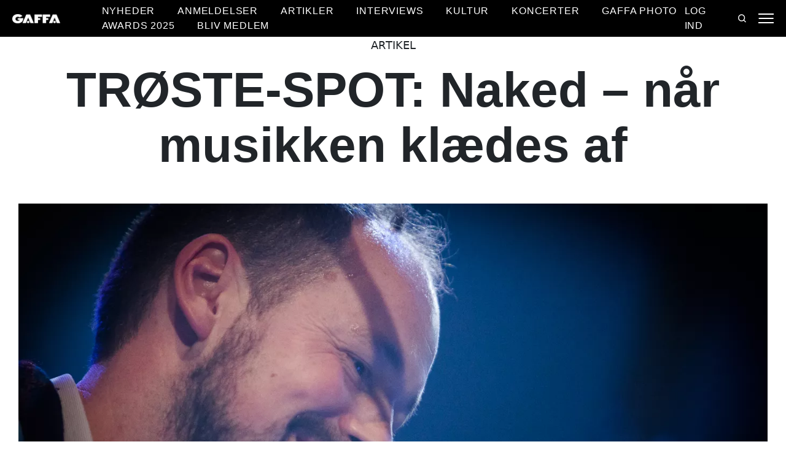

--- FILE ---
content_type: text/html; charset=utf-8
request_url: https://gaffa.dk/artikler/2020/maj/troste-spot-naked-nar-musikken-klaedes-af/
body_size: 19326
content:

<!DOCTYPE html>
<html lang="da">
<head>
    <style id="w3_bg_load">
        div:not(.w3_bg), section:not(.w3_bg), iframelazy:not(.w3_bg) {
            background-image: none !important;
        }
    </style>
    <script>var w3_lazy_load_by_px = 200, blank_image_webp_url = "https://d2pk8plgu825qi.cloudfront.net/wp-content/uploads/blank.pngw3.webp", google_fonts_delay_load = 1e4, w3_mousemoveloadimg = !1, w3_page_is_scrolled = !1, w3_lazy_load_js = 1, w3_excluded_js = 0; class w3_loadscripts { constructor(e) { this.triggerEvents = e, this.eventOptions = { passive: !0 }, this.userEventListener = this.triggerListener.bind(this), this.lazy_trigger, this.style_load_fired, this.lazy_scripts_load_fired = 0, this.scripts_load_fired = 0, this.scripts_load_fire = 0, this.excluded_js = w3_excluded_js, this.w3_lazy_load_js = w3_lazy_load_js, this.w3_fonts = "undefined" != typeof w3_googlefont ? w3_googlefont : [], this.w3_styles = [], this.w3_scripts = { normal: [], async: [], defer: [], lazy: [] }, this.allJQueries = [] } user_events_add(e) { this.triggerEvents.forEach(t => window.addEventListener(t, e.userEventListener, e.eventOptions)) } user_events_remove(e) { this.triggerEvents.forEach(t => window.removeEventListener(t, e.userEventListener, e.eventOptions)) } triggerListener_on_load() { "loading" === document.readyState ? document.addEventListener("DOMContentLoaded", this.load_resources.bind(this)) : this.load_resources() } triggerListener() { this.user_events_remove(this), this.lazy_scripts_load_fired = 1, this.add_html_class("w3_user"), "loading" === document.readyState ? (document.addEventListener("DOMContentLoaded", this.load_style_resources.bind(this)), this.scripts_load_fire || document.addEventListener("DOMContentLoaded", this.load_resources.bind(this))) : (this.load_style_resources(), this.scripts_load_fire || this.load_resources()) } async load_style_resources() { this.style_load_fired || (this.style_load_fired = !0, this.register_styles(), document.getElementsByTagName("html")[0].setAttribute("data-css", this.w3_styles.length), document.getElementsByTagName("html")[0].setAttribute("data-css-loaded", 0), this.preload_scripts(this.w3_styles), this.load_styles_preloaded()) } async load_styles_preloaded() { setTimeout(function (e) { document.getElementsByTagName("html")[0].classList.contains("css-preloaded") ? e.load_styles(e.w3_styles) : e.load_styles_preloaded() }, 200, this) } async load_resources() { this.scripts_load_fired || (this.scripts_load_fired = !0, this.hold_event_listeners(), this.exe_document_write(), this.register_scripts(), this.add_html_class("w3_start"), "function" == typeof w3_events_on_start_js && w3_events_on_start_js(), this.preload_scripts(this.w3_scripts.normal), this.preload_scripts(this.w3_scripts.defer), this.preload_scripts(this.w3_scripts.async), await this.load_scripts(this.w3_scripts.normal), await this.load_scripts(this.w3_scripts.defer), await this.load_scripts(this.w3_scripts.async), await this.execute_domcontentloaded(), await this.execute_window_load(), window.dispatchEvent(new Event("w3-scripts-loaded")), this.add_html_class("w3_js"), "function" == typeof w3_events_on_end_js && w3_events_on_end_js(), this.lazy_trigger = setInterval(this.w3_trigger_lazy_script, 500, this)) } async w3_trigger_lazy_script(e) { e.lazy_scripts_load_fired && (await e.load_scripts(e.w3_scripts.lazy), e.add_html_class("jsload"), clearInterval(e.lazy_trigger)) } add_html_class(e) { document.getElementsByTagName("html")[0].classList.add(e) } register_scripts() { document.querySelectorAll("script[type=lazyload_int]").forEach(e => { e.hasAttribute("data-src") ? e.hasAttribute("async") && !1 !== e.async ? this.w3_scripts.async.push(e) : e.hasAttribute("defer") && !1 !== e.defer || "module" === e.getAttribute("data-w3-type") ? this.w3_scripts.defer.push(e) : this.w3_scripts.normal.push(e) : this.w3_scripts.normal.push(e) }), document.querySelectorAll("script[type=lazyload_ext]").forEach(e => { this.w3_scripts.lazy.push(e) }) } register_styles() { document.querySelectorAll("link[data-href]").forEach(e => { this.w3_styles.push(e) }) } async execute_script(e) { return await this.repaint_frame(), new Promise(t => { let s = document.createElement("script"), a;[...e.attributes].forEach(e => { let t = e.nodeName; "type" !== t && "data-src" !== t && ("data-w3-type" === t && (t = "type", a = e.nodeValue), s.setAttribute(t, e.nodeValue)) }), e.hasAttribute("data-src") ? (s.setAttribute("src", e.getAttribute("data-src")), s.addEventListener("load", t), s.addEventListener("error", t)) : (s.text = e.text, t()), null !== e.parentNode && e.parentNode.replaceChild(s, e) }) } async execute_styles(e) { var t; let s; return t = e, void ((s = document.createElement("link")).href = t.getAttribute("data-href"), s.rel = "stylesheet", document.head.appendChild(s), t.parentNode.removeChild(t)) } async load_scripts(e) { let t = e.shift(); return t ? (await this.execute_script(t), this.load_scripts(e)) : Promise.resolve() } async load_styles(e) { let t = e.shift(); return t ? (this.execute_styles(t), this.load_styles(e)) : "loaded" } async load_fonts(e) { var t = document.createDocumentFragment(); e.forEach(e => { let s = document.createElement("link"); s.href = e, s.rel = "stylesheet", t.appendChild(s) }), setTimeout(function () { document.head.appendChild(t) }, google_fonts_delay_load) } preload_scripts(e) { var t = document.createDocumentFragment(), s = 0, a = this;[...e].forEach(i => { let r = i.getAttribute("data-src"), n = i.getAttribute("data-href"); if (r) { let d = document.createElement("link"); d.href = r, d.rel = "preload", d.as = "script", t.appendChild(d) } else if (n) { let l = document.createElement("link"); l.href = n, l.rel = "preload", l.as = "style", s++, e.length == s && (l.dataset.last = 1), t.appendChild(l), l.onload = function () { fetch(this.href).then(e => e.blob()).then(e => { a.update_css_loader() }).catch(e => { a.update_css_loader() }) }, l.onerror = function () { a.update_css_loader() } } }), document.head.appendChild(t) } update_css_loader() { document.getElementsByTagName("html")[0].setAttribute("data-css-loaded", parseInt(document.getElementsByTagName("html")[0].getAttribute("data-css-loaded")) + 1), document.getElementsByTagName("html")[0].getAttribute("data-css") == document.getElementsByTagName("html")[0].getAttribute("data-css-loaded") && document.getElementsByTagName("html")[0].classList.add("css-preloaded") } hold_event_listeners() { let e = {}; function t(t, s) { !function (t) { function s(s) { return e[t].eventsToRewrite.indexOf(s) >= 0 ? "w3-" + s : s } e[t] || (e[t] = { originalFunctions: { add: t.addEventListener, remove: t.removeEventListener }, eventsToRewrite: [] }, t.addEventListener = function () { arguments[0] = s(arguments[0]), e[t].originalFunctions.add.apply(t, arguments) }, t.removeEventListener = function () { arguments[0] = s(arguments[0]), e[t].originalFunctions.remove.apply(t, arguments) }) }(t), e[t].eventsToRewrite.push(s) } function s(e, t) { let s = e[t]; Object.defineProperty(e, t, { get: () => s || function () { }, set(a) { e["w3" + t] = s = a } }) } t(document, "DOMContentLoaded"), t(window, "DOMContentLoaded"), t(window, "load"), t(window, "pageshow"), t(document, "readystatechange"), s(document, "onreadystatechange"), s(window, "onload"), s(window, "onpageshow") } hold_jquery(e) { let t = window.jQuery; Object.defineProperty(window, "jQuery", { get: () => t, set(s) { if (s && s.fn && !e.allJQueries.includes(s)) { s.fn.ready = s.fn.init.prototype.ready = function (t) { if (void 0 !== t) return e.scripts_load_fired ? e.domReadyFired ? t.bind(document)(s) : document.addEventListener("w3-DOMContentLoaded", () => t.bind(document)(s)) : t.bind(document)(s), s(document) }; let a = s.fn.on; s.fn.on = s.fn.init.prototype.on = function () { if ("ready" == arguments[0]) { if (this[0] !== document) return a.apply(this, arguments), this; arguments[1].bind(document)(s) } if (this[0] === window) { function e(e) { return e.split(" ").map(e => "load" === e || 0 === e.indexOf("load.") ? "w3-jquery-load" : e).join(" ") } "string" == typeof arguments[0] || arguments[0] instanceof String ? arguments[0] = e(arguments[0]) : "object" == typeof arguments[0] && Object.keys(arguments[0]).forEach(t => { Object.assign(arguments[0], { [e(t)]: arguments[0][t] })[t] }) } return a.apply(this, arguments), this }, e.allJQueries.push(s) } t = s } }) } async execute_domcontentloaded() { this.domReadyFired = !0, await this.repaint_frame(), document.dispatchEvent(new Event("w3-DOMContentLoaded")), await this.repaint_frame(), window.dispatchEvent(new Event("w3-DOMContentLoaded")), await this.repaint_frame(), document.dispatchEvent(new Event("w3-readystatechange")), await this.repaint_frame(), document.w3onreadystatechange && document.w3onreadystatechange() } async execute_window_load() { await this.repaint_frame(), setTimeout(function () { window.dispatchEvent(new Event("w3-load")) }, 100), await this.repaint_frame(), window.w3onload && window.w3onload(), await this.repaint_frame(), this.allJQueries.forEach(e => e(window).trigger("w3-jquery-load")), window.dispatchEvent(new Event("w3-pageshow")), await this.repaint_frame(), window.w3onpageshow && window.w3onpageshow() } exe_document_write() { let e = new Map; document.write = document.writeln = function (t) { let s = document.currentScript, a = document.createRange(), i = s.parentElement, r = e.get(s); void 0 === r && (r = s.nextSibling, e.set(s, r)); let n = document.createDocumentFragment(); a.setStart(n, 0), n.appendChild(a.createContextualFragment(t)), i.insertBefore(n, r) } } async repaint_frame() { return new Promise(e => requestAnimationFrame(e)) } static execute() { let e = new w3_loadscripts(["keydown", "mousemove", "touchmove", "touchstart", "touchend", "wheel"]); e.load_fonts(e.w3_fonts), e.user_events_add(e), e.excluded_js || e.hold_jquery(e), e.w3_lazy_load_js || (e.scripts_load_fire = 1, e.triggerListener_on_load()); let t = setInterval(function e(s) { null != document.body && (document.body.getBoundingClientRect().top < -30 && s.triggerListener(), clearInterval(t)) }, 500, e) } } setTimeout(function () { w3_loadscripts.execute() }, 1e3);</script>
    <link rel="preconnect" href="https://fonts.googleapis.com">
    <link rel="preconnect" href="https://fonts.gstatic.com" crossorigin>
    <link rel="preconnect" href="https://securepubads.g.doubleclick.net">
    <link rel="preconnect" href="https://tags.tiqcdn.com">
    <link rel="preconnect" href="https://macro.adnami.io">
    <link rel="preconnect" href="https://cdn.cookielaw.org">
    <meta name="format-detection" content="telephone=no" />

    <script type="text/javascript">

        if (navigator.platform != "Linux x86_64") {
            function appendHeadCode(code) {
                var tempDiv = document.createElement('div');
                tempDiv.innerHTML = code;
                document.head.appendChild(tempDiv.firstChild);
            }
            appendHeadCode('<link href="https://fonts.googleapis.com/css2?family=Poppins:wght@300;400;700&family=Roboto:ital,wght@0,200;0,400;0,700;1,200;1,400&display=swap" rel="stylesheet">');
        }
    </script>
    
    
<title>TR&#216;STE-SPOT: Naked – n&#229;r musikken kl&#230;des af</title>
<meta name="author" content="Gaffa" />
<!-- SEO Title -->
<meta http-equiv="content-language" content="dk">
<meta http-equiv="content-type" content="text/html; charset=UTF-8" />
<meta http-equiv="cache-control" content="no-cache" />
<meta http-equiv="Pragma" content="no-cache" />
<meta http-equiv="Expires" content="-1" />
<meta name="viewport" content="width=device-width, initial-scale=1, user-scalable=no" />
<meta charset="utf-8" />

    <link rel="alternate" hreflang="da" href="https://gaffa.dk/artikler/2020/maj/troste-spot-naked-nar-musikken-klaedes-af/" />

<!-- SEO Description -->
<meta name="description" content="GAFFA.dk – alt om musik" />

<!-- Facebook and Twitter integration -->
<meta name="type" content="website" />


<link rel="canonical" href="https://gaffa.dk/artikler/2020/maj/troste-spot-naked-nar-musikken-klaedes-af/">
    <meta name="keywords" content="Gustaf Ljunggren">

<link rel="apple-touch-icon" sizes="180x180" href="/static/Favicon/apple-touch-icon.png">
<link rel="icon" type="image/png" sizes="32x32" href="/static/Favicon/favicon-32x32.png">
<link rel="icon" type="image/png" sizes="16x16" href="/static/Favicon/favicon-16x16.png">
<link rel="mask-icon" href="/static/Favicon/safari-pinned-tab.svg" color="#5bbad5">
<link rel="shortcut icon" href="/static/Favicon/favicon.ico">

<meta name="twitter:title" content="TR&#216;STE-SPOT: Naked – n&#229;r musikken kl&#230;des af" />
<meta name="twitter:url" content="https://gaffa.dk/artikler/2020/maj/troste-spot-naked-nar-musikken-klaedes-af/" />
<meta name="twitter:card" content="summary_large_image" />

<meta name="msapplication-TileColor" content="#da532c">
<meta name="msapplication-config" content="/static/Favicon/browserconfig.xml">
<meta name="theme-color" content="#ffffff">
<meta name="culture" content="da" />
<meta name="robots" content="index,follow" />
<meta property="og:locale" content="dk" />
<meta property="og:type" content="website" />
<meta property="og:url" content="https://gaffa.dk/artikler/2020/maj/troste-spot-naked-nar-musikken-klaedes-af/" />
<meta property="og:title" content="TR&#216;STE-SPOT: Naked – n&#229;r musikken kl&#230;des af" />
<meta property="og:description" content="GAFFA.dk – alt om musik" />

<!-- Open Graph Article Enrichment -->
<meta property="article:published_time" content="01-05-2020 15:30:00" />
    <meta property="article:author" content="Kristina Gr&#248;nning" />

        <meta property="article:tag" content="Gustaf Ljunggren" />

        <meta property="article:tag" content="Spot Festival 2020" />
        <meta property="article:tag" content="Spot festival" />
        <meta property="article:tag" content="Naked – a singer and a piano" />
        <meta property="article:tag" content="Baest" />

    <meta property="og:site_name" content="TR&#216;STE-SPOT: Naked – n&#229;r musikken kl&#230;des af" />
    <meta property="og:image" content="https://gaffa.blob.core.windows.net/gaffa-media/media/3d02bc08-1321-4ba1-a456-6b3331ab5429/TROSTESPOTNakedNarMusikkenKlaedesAf-default.webp" />

   
    <link rel="stylesheet" href="/Frontend/Styles/main.css?v=638835359443130740" />

    <script type="text/javascript">
        if (navigator.platform != "Linux x86_64") {
            var script = document.createElement('script');
            script.src = 'https://macro.adnami.io/macro/spec/adsm.macro.29825fa7-f12f-4d6d-ab6d-e330b88eed57.js';
            script.async = true;
            document.head.appendChild(script);
        }
    </script>


    <script>var adsmtag = adsmtag || {}; adsmtag.cmd = adsmtag.cmd || [];</script>
        <script>window.googletag = window.googletag || { cmd: [] }; window.googletag.cmd.push(function () { window.googletag.pubads().set('page_url', 'gaffa.dk'); }); window.googletag.cmd.push(function () { window.googletag.pubads().setTargeting('gaffa.dk', 'frontpage'); }); window.domainConfig = "gaffa.dk";</script>
    <link rel="preconnect" href="https://cdn.cookielaw.org">


    <meta name="facebook-domain-verification" content="zlryquvyalzhep724nvc55pozhc4d1" />
<!-- Start of CMP  Concept X – Sourcepoint -->
<script>"use strict";function _typeof(t){return(_typeof="function"==typeof Symbol&&"symbol"==typeof Symbol.iterator?function(t){return typeof t}:function(t){return t&&"function"==typeof Symbol&&t.constructor===Symbol&&t!==Symbol.prototype?"symbol":typeof t})(t)}!function(){var t=function(){var t,e,o=[],n=window,r=n;for(;r;){try{if(r.frames.__tcfapiLocator){t=r;break}}catch(t){}if(r===n.top)break;r=r.parent}t||(!function t(){var e=n.document,o=!!n.frames.__tcfapiLocator;if(!o)if(e.body){var r=e.createElement("iframe");r.style.cssText="display:none",r.name="__tcfapiLocator",e.body.appendChild(r)}else setTimeout(t,5);return!o}(),n.__tcfapi=function(){for(var t=arguments.length,n=new Array(t),r=0;r<t;r++)n[r]=arguments[r];if(!n.length)return o;"setGdprApplies"===n[0]?n.length>3&&2===parseInt(n[1],10)&&"boolean"==typeof n[3]&&(e=n[3],"function"==typeof n[2]&&n[2]("set",!0)):"ping"===n[0]?"function"==typeof n[2]&&n[2]({gdprApplies:e,cmpLoaded:!1,cmpStatus:"stub"}):o.push(n)},n.addEventListener("message",(function(t){var e="string"==typeof t.data,o={};if(e)try{o=JSON.parse(t.data)}catch(t){}else o=t.data;var n="object"===_typeof(o)&&null!==o?o.__tcfapiCall:null;n&&window.__tcfapi(n.command,n.version,(function(o,r){var a={__tcfapiReturn:{returnValue:o,success:r,callId:n.callId}};t&&t.source&&t.source.postMessage&&t.source.postMessage(e?JSON.stringify(a):a,"*")}),n.parameter)}),!1))};"undefined"!=typeof module?module.exports=t:t()}();</script> 
 
 <script>
  var userConsentedToAll = false;
  var pubScriptLoaded     = false;


  function loadPubScript() {
    // If it's already loaded, bail out
    if (pubScriptLoaded) return;
    pubScriptLoaded = true;

    var script = document.createElement('script');
    script.src = 'https://cncptx.com/pubscript/gaffa.dk_prod.js';
    script.async = true;
    document.head.appendChild(script);
  }


  var hasFiredInteraction = false;
  function userInteractionHandler() {
    if (!hasFiredInteraction) {
      hasFiredInteraction = true;
      console.log("User interacted - loading pub script...");
      loadPubScript();
      detachUserInteractionListeners();
    }
  }

  function attachUserInteractionListeners() {
    document.addEventListener('mousemove',   userInteractionHandler);
    document.addEventListener('scroll',      userInteractionHandler);
    document.addEventListener('click',       userInteractionHandler);
    document.addEventListener('touchstart',  userInteractionHandler);
    document.addEventListener('touchmove',   userInteractionHandler);
  }

  function detachUserInteractionListeners() {
    document.removeEventListener('mousemove',   userInteractionHandler);
    document.removeEventListener('scroll',      userInteractionHandler);
    document.removeEventListener('click',       userInteractionHandler);
    document.removeEventListener('touchstart',  userInteractionHandler);
    document.removeEventListener('touchmove',   userInteractionHandler);
  }

  // Initialize dataLayer if needed
  window.dataLayer = window.dataLayer || [];
  // Sourcepoint config with onConsentReady
  window._sp_ = {
    config: {
      accountId: 1423,
      baseEndpoint: 'https://cdn.privacy-mgmt.com',
      events: {
        onConsentReady: function (message_type, consentUUID, euconsent, info) {
          console.log("=== onConsentReady fired ===");
          console.log("consentedToAll = ", euconsent.consentedToAll);

          dataLayer.push({
            event:'consent_update',
            consentedToAll: euconsent.consentedToAll
          });

          userConsentedToAll = euconsent.consentedToAll;

          // If user consented => load immediately & remove listeners
          if (userConsentedToAll === true) {
            loadPubScript();
            detachUserInteractionListeners();
          } else {
            // Not consented => attach user interaction events
            attachUserInteractionListeners();
          }
        }
      }
    }
  };
  </script>


  <script src="https://cdn.privacy-mgmt.com/wrapperMessagingWithoutDetection.js"></script>


  <script>
    window['gtag_enable_tcf_support'] = true;
  </script>

<!-- Google Tag Manager -->
<script>!function(){"use strict";function l(e){for(var t=e,r=0,n=document.cookie.split(";");r<n.length;r++){var o=n[r].split("=");if(o[0].trim()===t)return o[1]}}function s(e){return localStorage.getItem(e)}function u(e){return window[e]}function A(e,t){e=document.querySelector(e);return t?null==e?void 0:e.getAttribute(t):null==e?void 0:e.textContent}var e=window,t=document,r="script",n="dataLayer",o="https://stp.gaffa.dk",a="",i="bwykkgeudcl",c="bjzed=&page=3",g="stapeUserId",v="",E="",d=!1;try{var d=!!g&&(m=navigator.userAgent,!!(m=new RegExp("Version/([0-9._]+)(.*Mobile)?.*Safari.*").exec(m)))&&16.4<=parseFloat(m[1]),f="stapeUserId"===g,I=d&&!f?function(e,t,r){void 0===t&&(t="");var n={cookie:l,localStorage:s,jsVariable:u,cssSelector:A},t=Array.isArray(t)?t:[t];if(e&&n[e])for(var o=n[e],a=0,i=t;a<i.length;a++){var c=i[a],c=r?o(c,r):o(c);if(c)return c}else console.warn("invalid uid source",e)}(g,v,E):void 0;d=d&&(!!I||f)}catch(e){console.error(e)}var m=e,g=(m[n]=m[n]||[],m[n].push({"gtm.start":(new Date).getTime(),event:"gtm.js"}),t.getElementsByTagName(r)[0]),v=I?"&bi="+encodeURIComponent(I):"",E=t.createElement(r),f=(d&&(i=8<i.length?i.replace(/([a-z]{8}$)/,"kp$1"):"kp"+i),!d&&a?a:o);E.async=!0,E.src=f+"/"+i+".js?"+c+v,null!=(e=g.parentNode)&&e.insertBefore(E,g)}();</script>
<!-- End Google Tag Manager -->
<!-- Start of Sleeknote signup and lead generation tool - www.sleeknote.com -->
<script id="sleeknoteScript" type="lazyload_int">
(function () {
var sleeknoteScriptTag = document.createElement("script");
sleeknoteScriptTag.type = "text/javascript";
sleeknoteScriptTag.charset = "utf-8";
sleeknoteScriptTag.src = ("//sleeknotecustomerscripts.sleeknote.com/54672.js");
var s = document.getElementById("sleeknoteScript"); 
s.parentNode.insertBefore(sleeknoteScriptTag, s); 
})();
</script>
<!-- End of Sleeknote signup and lead generation tool - www.sleeknote.com -->

<script type="lazyload_int">
    (function(c,l,a,r,i,t,y){
        c[a]=c[a]||function(){(c[a].q=c[a].q||[]).push(arguments)};
        t=l.createElement(r);t.async=1;t.src="https://www.clarity.ms/tag/"+i;
        y=l.getElementsByTagName(r)[0];y.parentNode.insertBefore(t,y);
    })(window, document, "clarity", "script", "egqt4hd9el");
</script>

<script sync id="ebx" data-src="//applets.ebxcdn.com/ebx.js"></script>

<script type="lazyload_int" data-src="https://cdn.onesignal.com/sdks/web/v16/OneSignalSDK.page.js" defer></script>

<script type="lazyload_int">
window.OneSignalDeferred = window.OneSignalDeferred || [];
OneSignalDeferred.push(function(OneSignal) {
OneSignal.init({
appId: "034aa216-f68e-4373-8a58-2e41ad38d0b8",
});
});
</script>
<!-- TABOOLA <HEAD> CODE -->
<script type="text/javascript">
  window._taboola = window._taboola || [];
  _taboola.push({article:'auto'});
  !function (e, f, u, i) {
    if (!document.getElementById(i)){
      e.async = 1;
      e.src = u;
      e.id = i;
      f.parentNode.insertBefore(e, f);
    }
  }(document.createElement('script'),
  document.getElementsByTagName('script')[0],
  '//cdn.taboola.com/libtrc/mediagroupdk-network/loader.js',
  'tb_loader_script');
  if(window.performance && typeof window.performance.mark == 'function')
    {window.performance.mark('tbl_ic');}
</script>

<script>window.googletag = window.googletag || { cmd: [] }; window.googletag.cmd.push(function () { window.googletag.pubads().set('page_url', 'gaffa.dk'); }); window.googletag.cmd.push(function () { window.googletag.pubads().setTargeting('gaffa.dk', 'frontpage'); }); window.domainConfig = "gaffa.dk";</script>

    <script src="/App_Plugins/UmbracoForms/Assets/promise-polyfill/dist/polyfill.min.js" type="application/javascript"></script><script src="/App_Plugins/UmbracoForms/Assets/aspnet-client-validation/dist/aspnet-validation.min.js" type="application/javascript"></script>
        <meta property="ip" content="18.219.190.33, 104.23.243.52:11302" />


    

<script type="application/ld+json">
    {
        "@context": "https://schema.org",
        "@type": "Article",
        "url": "https://gaffa.dk/artikler/2020/maj/troste-spot-naked-nar-musikken-klaedes-af/",
        "headline": "TR&#216;STE-SPOT: Naked – n&#229;r musikken kl&#230;des af",
        "image": [""],
        "datePublished": "2022-02-11T09:43:39+01:00",
        "author": {
            "@type": "Person",
            "name": "Kristina Gr&#248;nning"
        },
        "publisher": {
            "@type": "Organization",
            "name": "GAFFA",
            "logo": {
                "@type": "ImageObject",
                "url": "https://gaffa.dk/media/4z5ptkqn/gaffa_40_topmenu.svg"
            }
        },
        "description": "GAFFA.dk – alt om musik"
    }
</script>

    


    <style>
        body:not(:has(.adnm-html-topscroll-frame-wrapper)) div#cncpt-dsk_top1 {
            min-height: 80vh;
        }

        body:not(:has(.adnm-html-topscroll-frame-wrapper)) .nav__bar {
            position: relative !important;
        }
    </style>
</head>
<body class="static-navigation ">
    

        
    <div data-component="adblock-detector" data-component-args='{"url":"/register/"}'></div>
<div id="cncpt-dsk_top1" style="text-align: center;"></div>
<div id="cncpt-mob_top1" style="text-align: center;"></div>
    
<nav class="nav" data-component="navigation" data-component-id="main-nav">
    <div class="nav__bar">
        <div class="full-width-container nav__bar__inner">
            <div class="nav__bar__tools">
                <div class="nav__bar__search-toggle" data-navigation-toggle-search>
                    <svg class="svg-icon nav__bar__search-toggle--open"><use xlink:href="/static/spriteSheet.svg#search"></use></svg>
                    <svg class="svg-icon nav__bar__search-toggle--close"><use xlink:href="/static/spriteSheet.svg#close"></use></svg>
                </div>
                    <a href="/login/?returnUrl=/artikler/2020/maj/troste-spot-naked-nar-musikken-klaedes-af/" class="label nav__bar__link">Log ind</a>
                <div class="nav__menu-toggle" data-navigation-toggle-menu>
                    <span class="burger"><span class="burger__mid"></span></span>
                    <svg class="svg-icon"><use xlink:href="/static/spriteSheet.svg#close"></use></svg>
                </div>
            </div>
            <div class="nav__bar__logo-container">
                <a href="/" class="nav__bar__logo">
                        <img src="/media/hhzpyugn/gaffa_neg.png" />
                </a>
            </div>
            <div class="nav__bar__links">
                        <a href="/nyheder-fra-gaffa/" class="label nav__bar__link">Nyheder</a>
                        <a href="/anmeldelser/" class="label nav__bar__link">Anmeldelser</a>
                        <a href="/features-oversigtsside/" class="label nav__bar__link">Artikler</a>
                        <a href="/features-oversigtsside/interviews/" class="label nav__bar__link">Interviews</a>
                        <a href="/debat-samfund-oversigtsside/" class="label nav__bar__link">Kultur</a>
                        <a href="/koncertguiden/" class="label nav__bar__link">Koncerter</a>
                        <a href="/gaffa-photo-awards/2025/afstemning/" class="label nav__bar__link">GAFFA Photo Awards 2025</a>
                        <a href="/register/" class="label nav__bar__link">Bliv medlem</a>
            </div>
            <div class="nav__bar__right">
                <div class="nav__menu-toggle" data-navigation-toggle-menu>
                    <span class="burger"><span class="burger__mid"></span></span>
                    <svg class="svg-icon"><use xlink:href="/static/spriteSheet.svg#close"></use></svg>
                </div>
            </div>
        </div>
    </div>
    <div class="nav__shadow" data-navigation-toggle-menu></div>
    <div class="nav__menu">
        <div class="nav__menu__close" data-navigation-toggle-menu><svg class="svg-icon"><use xlink:href="/static/spriteSheet.svg#close"></use></svg></div>
        <div class="nav__menu__inner">
            <div class="nav__menu__primary">
                    <div class="nav__menu__menu-item " >
                        <div class="nav__menu__menu-item-inner">
                            <a href="/nyheder-fra-gaffa/" class="label nav__menu__link">Nyheder</a>
                        </div>
                    </div>
                    <div class="nav__menu__menu-item " >
                        <div class="nav__menu__menu-item-inner">
                            <a href="/features-oversigtsside/interviews/" class="label nav__menu__link">Interviews</a>
                        </div>
                    </div>
                    <div class="nav__menu__menu-item accordion" data-navigation-component=accordion>
                        <div class="nav__menu__menu-item-inner">
                            <a href="/anmeldelser/" class="label nav__menu__link">Anmeldelser</a>
                                <button class="nav__menu__subnav-toggle" data-accordion-toggle><svg class="svg-icon"><use xlink:href="/static/spriteSheet.svg#fat-plus"></use></svg><svg class="svg-icon"><use xlink:href="/static/spriteSheet.svg#fat-minus"></use></svg></button>
                        </div>
                            <div class="accordion__expander">
                                <div class="nav__menu__subnav accordion__inner">
                                        <a href="/anmeldelses-oversigtsside/albumanmeldelser/" class="label nav__menu__sub-link">Album</a>
                                        <a href="/anmeldelses-oversigtsside/koncertanmeldelser/" class="label nav__menu__sub-link">Koncerter</a>
                                        <a href="/anmeldelses-oversigtsside/techanmeldelser/" class="label nav__menu__sub-link">Tech</a>
                                </div>
                            </div>
                    </div>
                    <div class="nav__menu__menu-item accordion" data-navigation-component=accordion>
                        <div class="nav__menu__menu-item-inner">
                            <a href="/features-oversigtsside/" class="label nav__menu__link">Artikler</a>
                                <button class="nav__menu__subnav-toggle" data-accordion-toggle><svg class="svg-icon"><use xlink:href="/static/spriteSheet.svg#fat-plus"></use></svg><svg class="svg-icon"><use xlink:href="/static/spriteSheet.svg#fat-minus"></use></svg></button>
                        </div>
                            <div class="accordion__expander">
                                <div class="nav__menu__subnav accordion__inner">
                                        <a href="/features-oversigtsside/guides/" class="label nav__menu__sub-link">Guides</a>
                                        <a href="/features-oversigtsside/klassikeren/" class="label nav__menu__sub-link">Klassikeren</a>
                                </div>
                            </div>
                    </div>
                    <div class="nav__menu__menu-item accordion" data-navigation-component=accordion>
                        <div class="nav__menu__menu-item-inner">
                            <a href="/debat-samfund-oversigtsside/" class="label nav__menu__link">Kultur</a>
                                <button class="nav__menu__subnav-toggle" data-accordion-toggle><svg class="svg-icon"><use xlink:href="/static/spriteSheet.svg#fat-plus"></use></svg><svg class="svg-icon"><use xlink:href="/static/spriteSheet.svg#fat-minus"></use></svg></button>
                        </div>
                            <div class="accordion__expander">
                                <div class="nav__menu__subnav accordion__inner">
                                        <a href="/debat-samfund-oversigtsside/holdinger/" class="label nav__menu__sub-link">Holdninger</a>
                                        <a href="/debat-samfund-oversigtsside/gaffa-mener/" class="label nav__menu__sub-link">GAFFA mener</a>
                                        <a href="/debat-samfund-oversigtsside/samfund/" class="label nav__menu__sub-link">Samfund</a>
                                        <a href="/kulturpolitik/" class="label nav__menu__sub-link">Kulturpolitik</a>
                                </div>
                            </div>
                    </div>
                    <div class="nav__menu__menu-item accordion" data-navigation-component=accordion>
                        <div class="nav__menu__menu-item-inner">
                            <a href="/koncertguiden/" class="label nav__menu__link">Koncerter</a>
                                <button class="nav__menu__subnav-toggle" data-accordion-toggle><svg class="svg-icon"><use xlink:href="/static/spriteSheet.svg#fat-plus"></use></svg><svg class="svg-icon"><use xlink:href="/static/spriteSheet.svg#fat-minus"></use></svg></button>
                        </div>
                            <div class="accordion__expander">
                                <div class="nav__menu__subnav accordion__inner">
                                        <a href="/koncertguiden/hovedstaden/" class="label nav__menu__sub-link">Spillesteder i hovedstaden</a>
                                        <a href="/koncertguiden/sjaelland/" class="label nav__menu__sub-link">Spillesteder p&#229; sj&#230;lland</a>
                                        <a href="/koncertguiden/fyn/" class="label nav__menu__sub-link">Spillesteder p&#229; fyn</a>
                                        <a href="/koncertguiden/jylland/" class="label nav__menu__sub-link">Spillesteder  i Jylland</a>
                                </div>
                            </div>
                    </div>
                    <div class="nav__menu__menu-item accordion" data-navigation-component=accordion>
                        <div class="nav__menu__menu-item-inner">
                            <a href="/gaffa-photo-awards/2025/afstemning/" class="label nav__menu__link">GAFFA Photo Awards 2025</a>
                                <button class="nav__menu__subnav-toggle" data-accordion-toggle><svg class="svg-icon"><use xlink:href="/static/spriteSheet.svg#fat-plus"></use></svg><svg class="svg-icon"><use xlink:href="/static/spriteSheet.svg#fat-minus"></use></svg></button>
                        </div>
                            <div class="accordion__expander">
                                <div class="nav__menu__subnav accordion__inner">
                                        <a href="/gaffa-photo-awards/2024/vinderne/" class="label nav__menu__sub-link">GAFFA Photo Awards 2024 Vinderne</a>
                                </div>
                            </div>
                    </div>
                    <div class="nav__menu__menu-item accordion" data-navigation-component=accordion>
                        <div class="nav__menu__menu-item-inner">
                            <a href="/register/" class="label nav__menu__link">Bliv medlem</a>
                                <button class="nav__menu__subnav-toggle" data-accordion-toggle><svg class="svg-icon"><use xlink:href="/static/spriteSheet.svg#fat-plus"></use></svg><svg class="svg-icon"><use xlink:href="/static/spriteSheet.svg#fat-minus"></use></svg></button>
                        </div>
                            <div class="accordion__expander">
                                <div class="nav__menu__subnav accordion__inner">
                                        <a href="/register/" class="label nav__menu__sub-link">Bliv medlem</a>
                                        <a href="/gaffa-mappe/gaffa-medlem/" class="label nav__menu__sub-link">GAFFA+ tilbud</a>
                                        <a href="/min-side/" class="label nav__menu__sub-link">GAFFA + Min side</a>
                                        <a href="/gaffa-mappe/gaffa-faq/" class="label nav__menu__sub-link">GAFFA+ FAQ</a>
                                </div>
                            </div>
                    </div>
            </div>
            <div class="nav__menu__secondary">
                        <a class="label nav__menu__secondary-link" href="/live-api/"><span>Koncert kalender</span><svg class="svg-icon"><use xlink:href="/static/spriteSheet.svg#arrow-right"></use></svg></a>
                        <a class="label nav__menu__secondary-link" href="/gaffa-lyd-oversigtsside/"><span>GAFFA Lyd</span><svg class="svg-icon"><use xlink:href="/static/spriteSheet.svg#arrow-right"></use></svg></a>
                        <a class="label nav__menu__secondary-link" href="/gaffa-photo-awards/2024/"><span>Photo Awards 2024</span><svg class="svg-icon"><use xlink:href="/static/spriteSheet.svg#arrow-right"></use></svg></a>
                        <a class="label nav__menu__secondary-link" href="/uddannelsesguiden/"><span>Uddannelsesguiden</span><svg class="svg-icon"><use xlink:href="/static/spriteSheet.svg#arrow-right"></use></svg></a>
                        <a class="label nav__menu__secondary-link" href="/magasinet/"><span>L&#230;s GAFFA magasinet</span><svg class="svg-icon"><use xlink:href="/static/spriteSheet.svg#arrow-right"></use></svg></a>
                        <a class="label nav__menu__secondary-link" href="/om-gaffa/"><span>Om GAFFA</span><svg class="svg-icon"><use xlink:href="/static/spriteSheet.svg#arrow-right"></use></svg></a>
                        <a class="label nav__menu__secondary-link" target="_blank" href="https://media.gaffa.dk/dk/"><span>Media og Salg</span><svg class="svg-icon"><use xlink:href="/static/spriteSheet.svg#arrow-right"></use></svg></a>
                        <a class="label nav__menu__secondary-link" href="/sponsoreret-indhold/"><span>Sponsoreret indhold</span><svg class="svg-icon"><use xlink:href="/static/spriteSheet.svg#arrow-right"></use></svg></a>
                        <a class="label nav__menu__secondary-link" href="/gaffa-prisen-mappe/gaffa-prisen-om-gaffa-prisen/"><span>GAFFA-Prisen</span><svg class="svg-icon"><use xlink:href="/static/spriteSheet.svg#arrow-right"></use></svg></a>
                        <a class="label nav__menu__secondary-link" href="/blianmelder/"><span>Bli&#39; Anmelder</span><svg class="svg-icon"><use xlink:href="/static/spriteSheet.svg#arrow-right"></use></svg></a>
                        <a class="label nav__menu__secondary-link" href="/festivalguiden/festivalguiden/"><span>Festivalguiden</span><svg class="svg-icon"><use xlink:href="/static/spriteSheet.svg#arrow-right"></use></svg></a>
            </div>
        </div>
    </div>
    <div class="nav__search-modal search-modal" data-navigation-search-modal data-component="search" data-component-args='{"baseUrl": "/umbraco/api/search/typeahead", "resultClass": "search-modal__result"}'>
        <div class="search-modal__inner grid-container">
                <form class="search-modal__form form" action="/sogeresultat/" method="GET" autocomplete="off">
                    <div class="search-input search-input--dark">
                        <input class="search-input__field" type="text" name="q" placeholder="S&#248;g" data-search-culture="da" value="" data-search-input />
                        <svg class="svg-icon search-input__icon"><use xlink:href="/static/spriteSheet.svg#search"></use></svg>
                    </div>
                </form>
            <div class="search-modal__results" data-search-results></div>
        </div>
    </div>
</nav>
    <main>


<div class="article-page 6" data-access="on">
    
<div class="article-page__hero">
    <div class="grid-container article-page__hero__top">
                    <p class="article-page__hero__type">Artikel</p>        <h1 class="heading--h1 article-page__hero__headline">TR&#216;STE-SPOT: Naked – n&#229;r musikken kl&#230;des af</h1>
    </div>
    <div class="grid-container grid-container--no-mobile-padding">

<div id="04b3b24b-51ed-4495-9522-039b3e709a27" class="hero-gallery hero-gallery--single"  data-component-args="{&quot;galleryItems&quot;:[{&quot;caption&quot;:&quot;TR&#216;STE-SPOT: Naked – n&#229;r musikken kl&#230;des af&quot;}]}">
    <div class="hero-gallery__inner">
        <div data-hero-gallery-open>
<picture src="/media/b04aepjb/6069f847df2e.jpeg"><source media="" sizes="(min-width: 1380px) 1380px, 100vw" srcset="https://gaffa.blob.core.windows.net/gaffa-media/media/3d02bc08-1321-4ba1-a456-6b3331ab5429/TROSTESPOTNakedNarMusikkenKlaedesAf-XXXXXLARGE.webp 2070w,https://gaffa.blob.core.windows.net/gaffa-media/media/3d02bc08-1321-4ba1-a456-6b3331ab5429/TROSTESPOTNakedNarMusikkenKlaedesAf-XXLARGESHORTHEIGHT.webp 1380w,https://gaffa.blob.core.windows.net/gaffa-media/media/3d02bc08-1321-4ba1-a456-6b3331ab5429/TROSTESPOTNakedNarMusikkenKlaedesAf-XLARGESHORTHEIGHT.webp 1035w,https://gaffa.blob.core.windows.net/gaffa-media/media/3d02bc08-1321-4ba1-a456-6b3331ab5429/TROSTESPOTNakedNarMusikkenKlaedesAf-MEDIUMSHORTHEIGHT.webp 750w" type="image/webp" /><img alt="TRØSTE-SPOT: Naked – når musikken klædes af" class="" src="https://gaffa.blob.core.windows.net/gaffa-media/media/3d02bc08-1321-4ba1-a456-6b3331ab5429/TROSTESPOTNakedNarMusikkenKlaedesAf-default.webp"></img></picture>                    </div>
    </div>
    <p class="text--small hero-gallery__caption">TR&#216;STE-SPOT: Naked – n&#229;r musikken kl&#230;des af</p>
</div>    </div>
</div>
    <div class="grid-container article-page__content">
        <div class="col-xxxl--1-5 columns-section__col">


    <div class="flex-column">
        <div class="cncpt-only-desk" id="cncpt-sky2"></div>
    </div>
        </div>
        <article class="col-xl-9 col-xxxl-6 article-page__main">
            <h2 class="article-page__manchet heading--h3 heading--regular">GAFFA.dk – alt om musik</h2>
            <div class="article-page__by-line">
                <div class="article-page__by-line__meta">
                    <div class="article-page__by-line__entries">
                        <span class="article-page__by-line__entry">
Af Kristina Gr&#248;nning                             / FOTO: Per Lange                        </span>
                    </div>
                    <span class="article-page__by-line__date">01.05.2020 / 15:30 / <span>L&#230;setid: 6 min</span></span>
                </div>
            </div>
            <div class="article-page__body rte text--large">
                <div class="article-page__limiting-text-container"><p><em>OBS: I denne weekend skulle &aring;rets Spot Festival l&oslash;be af stablen, men grundet de nuv&aelig;rende omst&aelig;ndigheder er dette desv&aelig;rre ikke muligt. Det betyder dog ikke, at I skal snydes for alt det gode indhold, som vi fik lavet til &aring;rets Spot Magasin.&nbsp;</em></p></div>


    <div class="paywall paywall-container ">
        <div class="paywall__text-container">
                <p class="paywall__title ">VIL DU L&#198;SE VIDERE?</p>
            <div class="paywall__regular-text-container">
                <p class="paywall__text paywall__text text">
                    
                </p>
            </div>
            <div class="paywall__manchet heading--h5"><p style="text-align: center;"><strong>Første mdr. 1 kr. - ingen binding. </strong></p></div>

                    <div class="paywall__button-container" data-monthly data-ee-action="impressions" data-ee-name="GAFFA+ Digital månedligt - første mdr. 1 kr. herefter 39 kr./mdr." data-ee-id="GDD - 1m - m1" data-ee-price="1">
<form action="/artikler/2020/maj/troste-spot-naked-nar-musikken-klaedes-af/" enctype="multipart/form-data" method="post"><input name="__RequestVerificationToken" type="hidden" value="z_63JLt7vraORxFuaAi616vw2GZi8rtSPPuEQxYAKufQCDoxxyI8eYZEFq_AFU1zvv9E0jg_YEiYjJHJ7WuCPOqYqguz5vUL-bu6cCIjxZE1" />                            <input name="ProductId" value="1048983" type="hidden" />
                            <button class="paywall__btn btn" type="submit" name="RegisterMethod" value="3" data-component="btn-loader" data-ee-action="promoView" data-ee-id="paywall-opret-profil" data-ee-slot="1">
                                <span class="btn__loader btn__loader-hidden"></span>
                                <span class="btn__loader-text">L&#230;s videre nu</span>
                            </button>
<input name="ufprt" type="hidden" value="[base64]" /></form>                    </div>
            <ul>
                    <li class="paywall__list-item text"><div class="checkmark"><svg class="svg-icon"><use xlink:href="/static/spritesheet.svg#checkmark"></use></svg></div><div>Eksklusive interviews med topmusikere</div></li>
                    <li class="paywall__list-item text"><div class="checkmark"><svg class="svg-icon"><use xlink:href="/static/spritesheet.svg#checkmark"></use></svg></div><div>Anmeldelser af alle de vigtigste koncerter</div></li>
                    <li class="paywall__list-item text"><div class="checkmark"><svg class="svg-icon"><use xlink:href="/static/spritesheet.svg#checkmark"></use></svg></div><div>Over 20.000 albumanmeldelser </div></li>
                    <li class="paywall__list-item text"><div class="checkmark"><svg class="svg-icon"><use xlink:href="/static/spritesheet.svg#checkmark"></use></svg></div><div>Nordisk medlemskab - adgang til al indhold p&#229; GAFFA.se &amp; GAFFA.no</div></li>
                    <li class="paywall__list-item text"><div class="checkmark"><svg class="svg-icon"><use xlink:href="/static/spritesheet.svg#checkmark"></use></svg></div><div>Rabat p&#229; billetter til koncerter og festivaler</div></li>
                    <li class="paywall__list-item text"><div class="checkmark"><svg class="svg-icon"><use xlink:href="/static/spritesheet.svg#checkmark"></use></svg></div><div>Ren musikoplevelse - frav&#230;lg forstyrrende annoncer</div></li>
            </ul>
        </div>
        <ul></ul>
        <div class="paywall__line-container">
            <hr class="paywall__line" />
            <p class="paywall__small-text"> Allerede GAFFA+ medlem</p>
        </div>
        <div class="paywall__button-container">
            <a href="/login/?returnUrl=/artikler/2020/maj/troste-spot-naked-nar-musikken-klaedes-af/" class="paywall__btn btn" data-ee-action="promoView" data-ee-id="paywall-log-ind" data-ee-slot="2">Log in</a>
        </div>
<form action="/artikler/2020/maj/troste-spot-naked-nar-musikken-klaedes-af/" enctype="multipart/form-data" method="post"><input name="__RequestVerificationToken" type="hidden" value="oeCTm2hkTKRd4UBqB18T7e4g1XhEY1ZAlFFMahPn9u3ucExT8ydlk1RwqHzcTXL2KVF_eRYP8pOjuvI_iyODYPXIrK2b4lhnRVEGBcowB7U1" />                        <div class="paywall__button-container">
                            <button type="submit" class="btn btn-default btn--google paywall__btn" id="Google" name="provider" value="Google" title="Log ind med din Google bruger"><span class="btn__icon"><svg class="svg-icon"><use xlink:href="/static/spritesheet.svg#google"></use></svg></span> Log ind med Google</button>
                            <input style="display: none;" name="ReturnUrl" id="ReturnUrl" value="/artikler/2020/maj/troste-spot-naked-nar-musikken-klaedes-af/" />
                        </div>
<input name="ufprt" type="hidden" value="[base64]" /></form>    </div>
            </div>
            

<div class="article-extras">
   <!-- TABOOLA <BODY> CODE -->
<div id="taboola-below-article-thumbnails"></div>
<script type="text/javascript">
  window._taboola = window._taboola || [];
  _taboola.push({
    mode: 'alternating-thumbnails-a',
    container: 'taboola-below-article-thumbnails',
    placement: 'Below article thumbnails',
    target_type: 'mix'
  });
</script>
</div>


        </article>
        <aside class="col-lg-3 article-page__sidebar">



<div id="cncpt-rec1" class="cncpt-rec-desk"></div>

<div id="cncpt-mob5" class="cncpt-mobile"></div>



<div class="link-list link-list--grey link-list--standard-with-featured link-list--self-contained ">
        <div class="link-list__intro">
            <h4 class="link-list__title heading--regular heading--h8"><p><strong>Mest læste</strong> lige nu</p></h4>
        </div>

            <ul class="link-list__list">
                    <li class="link-list__item">

<a class="link-list-item link-list-item--featured" href="/anmeldelser/2025/november/koncerter/neckbreakker-pumpehuset-211125/">
            <div class="link-list-item__image"><picture src="/media/01ip1b2v/neckbreakker-5.jpg"><source media="" sizes="(min-width: 1380px) 340px, (min-width: 992px) 33vw, 95vw" srcset="https://gaffa.blob.core.windows.net/gaffa-media/media/87fdd1d0-6295-47d2-9a59-cd42617a91f3/NeckbreakkerRoskildeFestival040725-XXLARGESHORTHEIGHT.webp 1300w,https://gaffa.blob.core.windows.net/gaffa-media/media/87fdd1d0-6295-47d2-9a59-cd42617a91f3/NeckbreakkerRoskildeFestival040725-XLARGESHORTHEIGHT.webp 900w,https://gaffa.blob.core.windows.net/gaffa-media/media/87fdd1d0-6295-47d2-9a59-cd42617a91f3/NeckbreakkerRoskildeFestival040725-SMALLSHORTHEIGHT.webp 660w,https://gaffa.blob.core.windows.net/gaffa-media/media/87fdd1d0-6295-47d2-9a59-cd42617a91f3/NeckbreakkerRoskildeFestival040725-XSMALLSHORTHEIGHT.webp 420w" type="image/webp" /><img alt="Søren Christian Bech" class="" loading="lazy" src="https://gaffa.blob.core.windows.net/gaffa-media/media/87fdd1d0-6295-47d2-9a59-cd42617a91f3/NeckbreakkerRoskildeFestival040725-default.webp"></img></picture></div>
    
    <div class="link-list-item__content">
        <span class="link-list-item__label label">
Koncertanmeldelse - 22.11.2025        </span>

                <div class="link-list-item__title heading--h8">Neckbreakker </div>
                <div class="text--bold text--large">Knusende dansk metal-triumf</div>
                    <div class="link-list-item__manchet rte text"></div>
    </div>

</a>                    </li>
                    <li class="link-list__item">

<a class="link-list-item link-list-item--line" href="/nyheder-fra-gaffa/2025/november/hovedstaden-gar-efter-gigant-arena-skal-vaere-storre-end-parken/">
    
    <div class="link-list-item__content">
        <span class="link-list-item__label label">
Nyhed - 24.11.2025        </span>

                <div class="link-list-item__title heading--h8">Hovedstaden g&#229;r efter gigant-arena: Skal v&#230;re st&#248;rre end Parken</div>
            </div>

</a>                    </li>
                    <li class="link-list__item">

<a class="link-list-item link-list-item--line" href="/anmeldelser/2025/november/koncerter/zara-larsson-royal-arena-18112025/">
    
    <div class="link-list-item__content">
        <span class="link-list-item__label label">
Koncertanmeldelse - 19.11.2025        </span>

                <div class="link-list-item__title heading--h8">Zara Larsson</div>
                <div class="text--bold text--large">Effektiv girl power og stramt styret koreografi</div>
                    <div class="link-list-item__manchet rte text"></div>
    </div>

</a>                    </li>
                    <li class="link-list__item">

<a class="link-list-item link-list-item--line" href="/anmeldelser/2025/november/koncerter/carlina-de-place-hotel-cecil-201125/">
    
    <div class="link-list-item__content">
        <span class="link-list-item__label label">
Koncertanmeldelse - 21.11.2025        </span>

                <div class="link-list-item__title heading--h8">Carlina de Place</div>
                <div class="text--bold text--large">En stemme p&#229; vej mod noget langt st&#248;rre</div>
                    <div class="link-list-item__manchet rte text"></div>
    </div>

</a>                    </li>

            </ul>
</div>


<div id="cncpt-rec2" class="cncpt-rec-desk"></div>

<div id="cncpt-mob6" class="cncpt-mobile"></div>
        </aside>
        <div class="col-xxxl--1-5 columns-section__col">


    <div class="flex-column">
        <div class="cncpt-only-desk" id="cncpt-sky2"></div>
    </div>
        </div>
    </div>
</div>

    <section class="related-content">
        <div class="grid-container">
            <header class="related-content__header">
                <p class="label label--unclickable">Relateret indhold</p>
                <div class="related-content__header-tags">
                        <h3 class="heading--h4">﻿<a class="followable-tag text-link" href="/tag/Gustaf Ljunggren" data-component="follow-tag">Gustaf Ljunggren</a></h3>
                </div>
            </header>
            <div class="row related-content__row">
                        <div class="col-md-6 col-lg-4">
            <div class="link-list link-list--grey link-list--standard-with-featured">
                    <div class="link-list__intro">
                        <h4 class="link-list__title heading--regular heading--h8"><p><strong>Nyheder</strong> (5)</p></h4>
                            <a class="label--medium link-list__link" href="/nyheder-fra-gaffa/">Se alle</a>
                    </div>
                <ul class="link-list__list">
                    <li class="link-list__item">

<a class="link-list-item link-list-item--featured" href="/nyheder/2022/nyhed_februar/arets-forste-festival-begynder-i-aften-i-esbjerg/">
            <div class="link-list-item__image"><picture src="/media/hgmpee0o/dbb99b6fb1bee9d99f6781026dba8612.jpg"><source media="" sizes="(min-width: 1380px) 340px, (min-width: 992px) 33vw, 95vw" srcset="https://gaffa.blob.core.windows.net/gaffa-media/media/13f2993f-f84e-4da9-9875-40f98ac976f6/AretsForsteFestivalBegynderIAftenIEsbjerg-XXLARGESHORTHEIGHT.webp 1300w,https://gaffa.blob.core.windows.net/gaffa-media/media/13f2993f-f84e-4da9-9875-40f98ac976f6/AretsForsteFestivalBegynderIAftenIEsbjerg-XLARGESHORTHEIGHT.webp 900w,https://gaffa.blob.core.windows.net/gaffa-media/media/13f2993f-f84e-4da9-9875-40f98ac976f6/AretsForsteFestivalBegynderIAftenIEsbjerg-SMALLSHORTHEIGHT.webp 660w,https://gaffa.blob.core.windows.net/gaffa-media/media/13f2993f-f84e-4da9-9875-40f98ac976f6/AretsForsteFestivalBegynderIAftenIEsbjerg-XSMALLSHORTHEIGHT.webp 420w" type="image/webp" /><img alt="Årets første festival begynder i aften i Esbjerg" class="" loading="lazy" src="https://gaffa.blob.core.windows.net/gaffa-media/media/13f2993f-f84e-4da9-9875-40f98ac976f6/AretsForsteFestivalBegynderIAftenIEsbjerg-default.webp"></img></picture></div>
    
    <div class="link-list-item__content">
        <span class="link-list-item__label label">
Nyhed - 03.02.2022        </span>

                <div class="link-list-item__title heading--h8">&#197;rets f&#248;rste festival begynder i aften i Esbjerg</div>
            </div>

</a>                    </li>
                    <li class="link-list__item">

<a class="link-list-item link-list-item--line" href="/nyheder/2021/april/dma-blues-2021-klar-med-programmet-du-kan-selv-indstille-kunstnere-til-nomineringer/">
    
    <div class="link-list-item__content">
        <span class="link-list-item__label label">
Nyhed - 07.04.2021        </span>

                <div class="link-list-item__title heading--h8">DMA Blues 2021 klar med programmet – du kan selv indstille kunstnere til nomineringer </div>
            </div>

</a>                    </li>
                    <li class="link-list__item">

<a class="link-list-item link-list-item--line" href="/nyheder/2018/oktober/naked-koncerter-markerer-menneskerettighedernes-70-ars-jubilaeum/">
    
    <div class="link-list-item__content">
        <span class="link-list-item__label label">
Nyhed - 09.10.2018        </span>

                <div class="link-list-item__title heading--h8">NAKED-koncerter markerer Menneskerettighedernes 70 &#229;rs jubil&#230;um </div>
            </div>

</a>                    </li>
                    <li class="link-list__item">

<a class="link-list-item link-list-item--line" href="/nyheder/2018/juli/gratis-jazz-pa-balders-plads-med-howe-gelb-kira-skov-og-mange-flere/">
    
    <div class="link-list-item__content">
        <span class="link-list-item__label label">
Nyhed - 09.07.2018        </span>

                <div class="link-list-item__title heading--h8">Gratis jazz p&#229; Balders Plads med Howe Gelb, Kira Skov og mange flere</div>
            </div>

</a>                    </li>
                    <li class="link-list__item">

<a class="link-list-item link-list-item--line" href="/nyheder/2017/marts/djames-braun-i-den-gode-sags-tjeneste-og-flere-andre-tilfojelser-til-smukfest/">
    
    <div class="link-list-item__content">
        <span class="link-list-item__label label">
Nyhed - 03.03.2017        </span>

                <div class="link-list-item__title heading--h8">Dj&#228;mes Braun i den gode sags tjeneste – og flere andre tilf&#248;jelser til Smukfest</div>
            </div>

</a>                    </li>
                    
<div id="cncpt-rec1" class="cncpt-rec-desk"></div>

                    
<div id="cncpt-mob1" class="cncpt-mobile"></div>

                </ul>
            </div>
        </div>

                        <div class="col-md-6 col-lg-4">
            <div class="link-list link-list--grey link-list--standard-with-featured">
                    <div class="link-list__intro">
                        <h4 class="link-list__title heading--regular heading--h8"><p><strong>Artikler</strong> (2)</p></h4>
                            <a class="label--medium link-list__link" href="/artikler/">Se alle</a>
                    </div>
                <ul class="link-list__list">
                    <li class="link-list__item">

<a class="link-list-item link-list-item--featured" href="/artikler/2022/artikler_december/anmelderne-har-ordet-arets-10-bedste-album-ifolge-andrea-bundgaard/">
            <div class="link-list-item__image"><picture src="/media/rzmheeyi/a1nzixactvcpprxqosfxqw_thumb_1184.jpg"><source media="" sizes="(min-width: 1380px) 340px, (min-width: 992px) 33vw, 95vw" srcset="https://gaffa.blob.core.windows.net/gaffa-media/media/13725888-8c08-4f69-9385-67855ec39dd9/AndreaBundgaard2022-XXLARGESHORTHEIGHT.webp 1300w,https://gaffa.blob.core.windows.net/gaffa-media/media/13725888-8c08-4f69-9385-67855ec39dd9/AndreaBundgaard2022-XLARGESHORTHEIGHT.webp 900w,https://gaffa.blob.core.windows.net/gaffa-media/media/13725888-8c08-4f69-9385-67855ec39dd9/AndreaBundgaard2022-SMALLSHORTHEIGHT.webp 660w,https://gaffa.blob.core.windows.net/gaffa-media/media/13725888-8c08-4f69-9385-67855ec39dd9/AndreaBundgaard2022-XSMALLSHORTHEIGHT.webp 420w" type="image/webp" /><img alt="" class="" loading="lazy" src="https://gaffa.blob.core.windows.net/gaffa-media/media/13725888-8c08-4f69-9385-67855ec39dd9/AndreaBundgaard2022-default.webp"></img></picture></div>
    
    <div class="link-list-item__content">
        <span class="link-list-item__label label">
Artikel - 27.12.2022        </span>

                <div class="link-list-item__title heading--h8">ANMELDERNE HAR ORDET: &#197;rets 10 bedste album if&#248;lge Andrea Bundgaard</div>
            </div>

</a>                    </li>
                    <li class="link-list__item">

<a class="link-list-item link-list-item--line" href="/artikler/2015/december/gustaf-ljunggren-musik-skal-vaere-enkelt-men-ikke-forsimplet/">
    
    <div class="link-list-item__content">
        <span class="link-list-item__label label">
Artikel - 13.12.2015        </span>

                <div class="link-list-item__title heading--h8">Gustaf Ljunggren: – Musik skal v&#230;re enkelt, men ikke forsimplet </div>
            </div>

</a>                    </li>
                    
<div id="cncpt-rec2" class="cncpt-rec-desk"></div>

                    
<div id="cncpt-mob2" class="cncpt-mobile"></div>

                </ul>
            </div>
        </div>

                
                
                        <div class="col-md-6 col-lg-4">
            <div class="link-list link-list--grey link-list--standard-with-featured">
                    <div class="link-list__intro">
                        <h4 class="link-list__title heading--regular heading--h8"><p><strong>Albumanmeldelser</strong> (5)</p></h4>
                            <a class="label--medium link-list__link" href="/anmeldelser/">Se alle</a>
                    </div>
                <ul class="link-list__list">
                    <li class="link-list__item">

<a class="link-list-item link-list-item--featured" href="/anmeldelser/2025/marts/album/gustaf-ljunggren-emil-de-waal-mikroklima/">
            <div class="link-list-item__image"><picture src="/media/wi0pihfi/emil-de-waal-gustaf-ljunggren-photo-by-emil-monty-freddie.jpg"><source media="" sizes="(min-width: 1380px) 340px, (min-width: 992px) 33vw, 95vw" srcset="https://gaffa.blob.core.windows.net/gaffa-media/media/1cf434b4-2ba8-47b1-abd5-584cc379aa5b/EmilDeWaalOgGustafLjunggren2023-XXLARGESHORTHEIGHT.webp 1300w,https://gaffa.blob.core.windows.net/gaffa-media/media/1cf434b4-2ba8-47b1-abd5-584cc379aa5b/EmilDeWaalOgGustafLjunggren2023-XLARGESHORTHEIGHT.webp 900w,https://gaffa.blob.core.windows.net/gaffa-media/media/1cf434b4-2ba8-47b1-abd5-584cc379aa5b/EmilDeWaalOgGustafLjunggren2023-SMALLSHORTHEIGHT.webp 660w,https://gaffa.blob.core.windows.net/gaffa-media/media/1cf434b4-2ba8-47b1-abd5-584cc379aa5b/EmilDeWaalOgGustafLjunggren2023-XSMALLSHORTHEIGHT.webp 420w" type="image/webp" /><img alt="" class="" loading="lazy" src="https://gaffa.blob.core.windows.net/gaffa-media/media/1cf434b4-2ba8-47b1-abd5-584cc379aa5b/EmilDeWaalOgGustafLjunggren2023-default.webp"></img></picture></div>
    
    <div class="link-list-item__content">
        <span class="link-list-item__label label">
Albumanmeldelse - 27.03.2025        </span>

                <div class="link-list-item__title heading--h8">Gustaf Ljunggren &amp; Emil de Waal</div>
                <div class="text--bold text--large">Flot miks af americana, ambient og moderne jazz</div>
                    <div class="link-list-item__manchet rte text"></div>
    </div>

</a>                    </li>
                    <li class="link-list__item">

<a class="link-list-item link-list-item--line" href="/anmeldelser/2024/februar/album/emilie-schiott-like-a-sunday/">
    
    <div class="link-list-item__content">
        <span class="link-list-item__label label">
Albumanmeldelse - 26.02.2024        </span>

                <div class="link-list-item__title heading--h8">Emilie Schi&#248;tt</div>
                <div class="text--bold text--large">Solidt, men konventionelt nyt album af storstreamende dansk jazzvokalist</div>
                    <div class="link-list-item__manchet rte text"></div>
    </div>

</a>                    </li>
                    <li class="link-list__item">

<a class="link-list-item link-list-item--line" href="/anmeldelser/2023/august/album/jazzede-soundscapes-der-inviterer-til-drommerejser-eller-meditation/">
    
    <div class="link-list-item__content">
        <span class="link-list-item__label label">
Albumanmeldelse - 12.08.2023        </span>

                <div class="link-list-item__title heading--h8">Gustaf Ljunggren &amp; Emil de Waal</div>
                <div class="text--bold text--large">Jazzede soundscapes, der inviterer til dr&#248;mmerejser eller meditation</div>
                    <div class="link-list-item__manchet rte text"></div>
    </div>

</a>                    </li>
                    <li class="link-list__item">

<a class="link-list-item link-list-item--line" href="/anmeldelser/2021/juli/releases/moderne-loungejazz-med-historiske-rodder/">
    
    <div class="link-list-item__content">
        <span class="link-list-item__label label">
Albumanmeldelse - 05.07.2021        </span>

                <div class="link-list-item__title heading--h8">Emil de Waal</div>
                <div class="text--bold text--large">Moderne loungejazz med historiske r&#248;dder</div>
                    <div class="link-list-item__manchet rte text"></div>
    </div>

</a>                    </li>
                    <li class="link-list__item">

<a class="link-list-item link-list-item--line" href="/anmeldelser/2020/juli/releases/vellykket-retropop-fra-svensk-dansk-duo/">
    
    <div class="link-list-item__content">
        <span class="link-list-item__label label">
Albumanmeldelse - 13.07.2020        </span>

                <div class="link-list-item__title heading--h8">Gustaf Ljunggren &amp; Emil de Waal</div>
                <div class="text--bold text--large">Vellykket retropop fra svensk/dansk duo</div>
                    <div class="link-list-item__manchet rte text"></div>
    </div>

</a>                    </li>
                    
<div id="cncpt-rec3" class="cncpt-rec-desk"></div>

                    
<div id="cncpt-mob3" class="cncpt-mobile"></div>

                </ul>
            </div>
        </div>

                        <div class="col-md-6 col-lg-4">
            <div class="link-list link-list--grey link-list--standard-with-featured">
                    <div class="link-list__intro">
                        <h4 class="link-list__title heading--regular heading--h8"><p><strong>Koncertanmeldelser</strong> (5)</p></h4>
                            <a class="label--medium link-list__link" href="/anmeldelser/">Se alle</a>
                    </div>
                <ul class="link-list__list">
                    <li class="link-list__item">

<a class="link-list-item link-list-item--featured" href="/anmeldelser/2023/maj/koncert/en-pose-blandede-bolsjer-med-en-saerlig-afstikker/">
            <div class="link-list-item__image"><picture src="/media/t5zndvgi/001-naked-gaffa-photo-kasper-krupsdahl.jpg"><source media="" sizes="(min-width: 1380px) 340px, (min-width: 992px) 33vw, 95vw" srcset="https://gaffa.blob.core.windows.net/gaffa-media/media/d4d1f399-7bc8-4877-bc54-d889e15c1e3b/NakedSpotFestival050523-XXLARGESHORTHEIGHT.webp 1300w,https://gaffa.blob.core.windows.net/gaffa-media/media/d4d1f399-7bc8-4877-bc54-d889e15c1e3b/NakedSpotFestival050523-XLARGESHORTHEIGHT.webp 900w,https://gaffa.blob.core.windows.net/gaffa-media/media/d4d1f399-7bc8-4877-bc54-d889e15c1e3b/NakedSpotFestival050523-SMALLSHORTHEIGHT.webp 660w,https://gaffa.blob.core.windows.net/gaffa-media/media/d4d1f399-7bc8-4877-bc54-d889e15c1e3b/NakedSpotFestival050523-XSMALLSHORTHEIGHT.webp 420w" type="image/webp" /><img alt="" class="" loading="lazy" src="https://gaffa.blob.core.windows.net/gaffa-media/media/d4d1f399-7bc8-4877-bc54-d889e15c1e3b/NakedSpotFestival050523-default.webp"></img></picture></div>
    
    <div class="link-list-item__content">
        <span class="link-list-item__label label">
Koncertanmeldelse - 06.05.2023        </span>

                <div class="link-list-item__title heading--h8">Naked featuring Selma Judith, Patina, Pil og Elias R&#248;nnenfelt</div>
                <div class="text--bold text--large">En pose blandede bolsjer med &#233;n s&#230;rlig afstikker</div>
                    <div class="link-list-item__manchet rte text"></div>
    </div>

</a>                    </li>
                    <li class="link-list__item">

<a class="link-list-item link-list-item--line" href="/anmeldelser/2021/september/events/fire-fantastiske-vokalpraestationer/">
    
    <div class="link-list-item__content">
        <span class="link-list-item__label label">
Koncertanmeldelse - 18.09.2021        </span>

                <div class="link-list-item__title heading--h8">Naked</div>
                <div class="text--bold text--large">Fire fantastiske vokalpr&#230;stationer</div>
                    <div class="link-list-item__manchet rte text"></div>
    </div>

</a>                    </li>
                    <li class="link-list__item">

<a class="link-list-item link-list-item--line" href="/anmeldelser/2015/november/events/gustaf-ljunggren-arets-gudman-amager-bio-kobenhavn/">
    
    <div class="link-list-item__content">
        <span class="link-list-item__label label">
Koncertanmeldelse - 23.11.2015        </span>

                <div class="link-list-item__title heading--h8">Gustaf Ljunggren</div>
                <div class="text--bold text--large">Gustaf Ljunggren: &#197;rets Gudman, Amager Bio, K&#248;benhavn</div>
                    <div class="link-list-item__manchet rte text"></div>
    </div>

</a>                    </li>
                    <li class="link-list__item">

<a class="link-list-item link-list-item--line" href="/anmeldelser/2015/september/events/trio-featuring-daniel-lanois-randi-laubek-m-ward-atlas-aarhus/">
    
    <div class="link-list-item__content">
        <span class="link-list-item__label label">
Koncertanmeldelse - 06.09.2015        </span>

                <div class="link-list-item__title heading--h8">Trio featuring Daniel Lanois, Randi Laubek, M. Ward</div>
                <div class="text--bold text--large">Trio featuring Daniel Lanois, Randi Laubek, M. Ward: Atlas, Aarhus</div>
                    <div class="link-list-item__manchet rte text"></div>
    </div>

</a>                    </li>
                    <li class="link-list__item">

<a class="link-list-item link-list-item--line" href="/anmeldelser/2015/august/events/trio-feat-annika-norlin-joe-henry-rhiannon-giddens-atlas-aarhus/">
    
    <div class="link-list-item__content">
        <span class="link-list-item__label label">
Koncertanmeldelse - 31.08.2015        </span>

                <div class="link-list-item__title heading--h8">Trio feat. Annika Norlin, Joe Henry, Rhiannon Giddens</div>
                <div class="text--bold text--large">Trio feat. Annika Norlin, Joe Henry, Rhiannon Giddens: Atlas, Aarhus</div>
                    <div class="link-list-item__manchet rte text"></div>
    </div>

</a>                    </li>
                    
<div id="cncpt-rec4" class="cncpt-rec-desk"></div>

                    
<div id="cncpt-mob4" class="cncpt-mobile"></div>

                </ul>
            </div>
        </div>

                        <div class="col-md-6 col-lg-4">
            <div class="link-list link-list--grey link-list--standard-with-featured">
                    <div class="link-list__intro">
                        <h4 class="link-list__title heading--regular heading--h8"><p><strong>Læs også</strong></p></h4>
                    </div>
                <ul class="link-list__list">
                    <li class="link-list__item">

<a class="link-list-item link-list-item--featured" href="/artikler/2025/november/nekrolog-reggaelegenden-jimmy-cliff-er-dod-en-af-de-allerstorste-i-sin-genre/">
            <div class="link-list-item__image"><picture src="/media/t54nm3us/jimmy_cliff_raggamuffin_music_festival_2011_-5414933359.jpg"><source media="" sizes="(min-width: 1380px) 340px, (min-width: 992px) 33vw, 95vw" srcset="https://gaffa.blob.core.windows.net/gaffa-media/media/76d6fd99-0b92-4c54-8705-5ea6545f0da7/JimmyCliff2011-XXLARGESHORTHEIGHT.webp 1300w,https://gaffa.blob.core.windows.net/gaffa-media/media/76d6fd99-0b92-4c54-8705-5ea6545f0da7/JimmyCliff2011-XLARGESHORTHEIGHT.webp 900w,https://gaffa.blob.core.windows.net/gaffa-media/media/76d6fd99-0b92-4c54-8705-5ea6545f0da7/JimmyCliff2011-SMALLSHORTHEIGHT.webp 660w,https://gaffa.blob.core.windows.net/gaffa-media/media/76d6fd99-0b92-4c54-8705-5ea6545f0da7/JimmyCliff2011-XSMALLSHORTHEIGHT.webp 420w" type="image/webp" /><img alt="" class="" loading="lazy" src="https://gaffa.blob.core.windows.net/gaffa-media/media/76d6fd99-0b92-4c54-8705-5ea6545f0da7/JimmyCliff2011-default.webp"></img></picture></div>
    
    <div class="link-list-item__content">
        <span class="link-list-item__label label">
Artikel - 25.11.2025        </span>

                <div class="link-list-item__title heading--h8">Nekrolog: Reggaelegenden Jimmy Cliff er d&#248;d – en af de allerst&#248;rste i sin genre</div>
            </div>

</a>                    </li>
                    <li class="link-list__item">

<a class="link-list-item link-list-item--line" href="/artikler/2025/november/fem-udgivelser-vi-glaeder-os-til-i-denne-uge-3/">
    
    <div class="link-list-item__content">
        <span class="link-list-item__label label">
Artikel - 24.11.2025        </span>

                <div class="link-list-item__title heading--h8">Fem udgivelser, vi gl&#230;der os til i denne uge</div>
            </div>

</a>                    </li>
                    <li class="link-list__item">

<a class="link-list-item link-list-item--line" href="/artikler/2025/november/ugens-nye-navn-en-vaegtlos-tur-til-drommeland/">
    
    <div class="link-list-item__content">
        <span class="link-list-item__label label">
Artikel - 24.11.2025        </span>

                <div class="link-list-item__title heading--h8">Ugens nye navn: En v&#230;gtl&#248;s tur til dr&#248;mmeland</div>
            </div>

</a>                    </li>
                    <li class="link-list__item">

<a class="link-list-item link-list-item--line" href="/artikler/2025/november/filmanmeldelse-konkret-portraet-fra-en-sangskrivers-vaerksted/">
    
    <div class="link-list-item__content">
        <span class="link-list-item__label label">
Artikel - 24.11.2025        </span>

                <div class="link-list-item__title heading--h8">Filmanmeldelse: Konkret portr&#230;t fra en sangskrivers v&#230;rksted</div>
            </div>

</a>                    </li>
                    <li class="link-list__item">

<a class="link-list-item link-list-item--line" href="/artikler/2025/november/her-er-soundtracket-til-din-weekend-uge-47/">
    
    <div class="link-list-item__content">
        <span class="link-list-item__label label">
Artikel - 20.11.2025        </span>

                <div class="link-list-item__title heading--h8">Her er soundtracket til din weekend</div>
            </div>

</a>                    </li>
                    
<div id="cncpt-rec5" class="cncpt-rec-desk"></div>

                    
<div id="cncpt-mob5" class="cncpt-mobile"></div>

                </ul>
            </div>
        </div>

            </div>
        </div>
    </section>
</main>
    
<footer class="footer text">
    <div class="grid-container">
        <div class="row">
            <div class="col-12 footer__logo"><a href="/"><svg class="svg-icon"><use xlink:href="/static/spriteSheet.svg#gaffa"></use></svg></a></div>
            <div class="col-12 footer__newsletter__heading"><h4 class="text--center heading--h5">F&#229; GAFFAs nyhedsmail</h4></div>
            <div class="col-12 col-lg-2">
                    <ul class="footer__links-building">
                            <li class="footer__links-building__link"><a href="/om-gaffa/">Kontakt</a></li>
                            <li class="footer__links-building__link"><a href="/koncertguiden/">Koncertguiden</a></li>
                            <li class="footer__links-building__link"><a href="/kulturpolitik/">Kulturpolitik</a></li>
                            <li class="footer__links-building__link"><a href="/festivalguiden/">Festivalguiden</a></li>
                    </ul>
            </div>
            <div class="col-12 col-lg-8 footer__newsletter" data-component="mailerlite-newsletter-form">
                <p class="footer__newsletter__success">Du er nu tilmeldt nyhedsbrevet</p>
                <p class="footer__newsletter__error">Der gik noget galt</p>
                <form class="footer__newsletter__form" onsubmit="event.preventDefault(); submitNewsletter();" data-component="form">
                    <div class="input-container">
                        <input type="email" name="Email" class="form-control input-field input-field--empty input-field--wide" data-validation-text="Angiv venligst gyldig email" data-required-text="Dette felt skal udfyldes " required />
                        <label for="Email" class="input-container__label">INDTAST DIN EMAILADRESSE </label>
                        <input type="text" name="Culture" hidden value="da" />
                    </div>
                    <div class="input-container">
                        <button type="submit" class="btn">Tilmeld</button>
                    </div>
                    <div class="input-container">
                        <input type="checkbox" id="Permission" class="form-check-input input-container__form-check" name="Permission" value="Accepted permissions" data-required-text="Dette felt skal udfyldes " required />
                        <label for="Permission"><p>Ja tak, jeg ønsker at modtage GAFFAs nyhedsbrev, og godkender derfor <a href="/cookie-og-privatlivspolitik/" title="Cookie og privatlivspolitik">cookie &amp; privatlivspolitik</a>.</p></label>
                    </div>
                </form>
            </div>
            <div class="col-12 col-lg-2 footer__social-media">
                <div class="footer__social-media__heading">F&#248;lg os</div>
                <ul class="footer__social-media__links">
                        <li class="footer__social-media__link"><a href="https://da-dk.facebook.com/gaffadk"><svg class="svg-icon"><use xlink:href="/static/spriteSheet.svg#facebook"></use></svg></a></li>
                                            <li class="footer__social-media__link"><a href="https://twitter.com/gaffa_dk?lang=da"><svg class="svg-icon"><use xlink:href="/static/spriteSheet.svg#twitter"></use></svg></a></li>
                                            <li class="footer__social-media__link"><a href="https://www.instagram.com/gaffadk/?hl=da"><svg class="svg-icon"><use xlink:href="/static/spriteSheet.svg#instagram"></use></svg></a></li>
                </ul>
            </div>
            <div class="col-12 col-lg-3 footer__copyright text--small">&#169; 2025 GAFFA. ALL RIGHTS RESERVED</div>
            <div class="col-12 col-lg-6">
                <ul class="footer__languages">
                    <li class="footer__languages__link"><a href="https://gaffa.dk">DANMARK</a></li>
                    <li class="footer__languages__link"><a href="https://gaffa.se">SVERIGE</a></li>
                    <li class="footer__languages__link"><a href="https://gaffa.no">NORGE</a></li>
                </ul>
            </div>
                        <div class="col-12 col-lg-3 footer__copyright text--small"><a href="https://itm8.dk/" target="_blank"><img class="svg-icon" src="/media/lvgptqoo/itm8-rgb-neg-tall2.png" /></a></div>
        </div>
    </div>
</footer>
    
    <!-- MailerLite Universal -->
<script>
    (function(w,d,e,u,f,l,n){w[f]=w[f]||function(){(w[f].q=w[f].q||[])
    .push(arguments);},l=d.createElement(e),l.async=1,l.src=u,
    n=d.getElementsByTagName(e)[0],n.parentNode.insertBefore(l,n);})
    (window,document,'script','https://assets.mailerlite.com/js/universal.js','ml');
    ml('account', '1240637');
</script>
<!-- End MailerLite Universal -->
<!-- TABOOLA FLUSH CODE -->
<script type="text/javascript">
  window._taboola = window._taboola || [];
  _taboola.push({flush: true});
</script>
        <div id="yb_anchor_wrapper">
            <span class="anchor_title">ANNONCE</span>
            <div id="anchor_ad">
                <div id="cncpt-dsk_anchor" style="text-align: center;"></div>

                <div id="cncpt-mob_anchor" style="text-align: center;"></div>

            </div>
        </div>    <script>googletag.cmd.push(function () { googletag.pubads().addEventListener("slotRenderEnded", function (b) { if (!b.isEmpty) { var a = document.createElement("span"); a.classList.add("anchor_close"), a.style.display = "block", a.innerText = "x", a.addEventListener("click", function () { document.getElementById("yb_anchor_wrapper").style.display = "none", this.style.display = "none" }, !1), setTimeout(function () { document.querySelector("#anchor_ad > div").style.width = document.querySelector("#anchor_ad iframe").width + "px", document.querySelector("#anchor_ad iframe").parentNode.parentNode.appendChild(a), document.querySelector(".phone") && (document.querySelector(".phone #yb_anchor_wrapper").style.backgroundColor = "#f4f4f4", document.querySelector(".phone .anchor_title").style.display = "block"), Number(document.querySelector("#anchor_ad iframe").width) + 40 > window.innerWidth ? document.querySelector("#anchor_ad").style.padding = "6px 0 0 0" : document.querySelector("#anchor_ad").style.padding = "6px 20px 0" }, 500) } }) })</script>
    <style type="text/css">
        #yb_anchor_wrapper {
            position: fixed;
            bottom: 0px;
            z-index: 9999999;
            text-align: center;
            left: 50%;
            transform: translate(-50%, 0)
        }

        .phone #yb_anchor_wrapper {
            width: 100%;
            text-align: center
        }

        .phone #anchor_ad > div {
            margin: 0 auto;
            position: relative
        }

        .anchor_title {
            display: none
        }

        .phone .anchor_title {
            color: #000;
            font-family: 'Roboto', Arial, sans-serif;
            font-weight: 500;
            font-size: 10px;
            position: relative;
            top: 5px
        }

        .anchor_close {
            cursor: pointer;
            color: #b2b2b2;
            border: 1px solid #b2b2b2;
            border-radius: 100%;
            background: #fff;
            line-height: 28px;
            font-size: 31px;
            font-family: arial, sans-serif;
            position: absolute;
            top: -6px;
            right: 3px;
            height: 33px;
            width: 33px
        }

        .phone .anchor_close {
            top: -16px;
            right: -17px
        }

        .anchor_close:hover {
            color: #fff;
            background-color: #b2b2b2
        }

        @media only screen and (max-width: 359px) {
            .phone .anchor_close {
                top: -24px;
                right: 0;
                height: 23px;
                width: 23px;
                font-size: 20px;
                line-height: 19px
            }
        }
    </style>
    <script src="/Frontend/Scripts/Gaffa.bundle.js?v=638835359440623925" type="text/javascript"></script>
    <script>function w3_events_on_end_js() { document.getElementById("w3_bg_load").remove(), w3_bglazyload = 0, lazyloadimages(0), 0 == window.site_nav_link_burger && (jQuery(".hamburger").click(), window.site_nav_link_burger = !1) } function w3_start_img_load() { var t = this.scrollY; lazyloadimages(t), lazyloadiframes(t) } function w3_events_on_start_js() { convert_to_video_tag(document.getElementsByTagName("videolazy")), w3_start_img_load() } w3_bglazyload = 1, function () { var t = new Image; t.onload = function () { w3_hasWebP = !!(t.height > 0 && t.width > 0) }, t.onerror = function () { w3_hasWebP = !1 } }(), window.addEventListener("scroll", function (t) { w3_start_img_load() }, { passive: !0 }); var w3_is_mobile = window.matchMedia("(max-width: 767px)").matches ? 1 : 0, win_width = screen.availWidth, bodyRectMain = {}; function getDataUrl(t, e, a) { var o = document.createElement("canvas"), i = o.getContext("2d"), n = new Image; o.width = parseInt(e), o.height = parseInt(a), i.drawImage(n, 0, 0), t.src = o.toDataURL("image/png") } function lazyload_img(t, e, a, o) { for (var i = 0; i < t.length; i++)if ("LazyLoad" == t[i].getAttribute("data-class")) { var n = t[i], d = t[i].getBoundingClientRect(); if (0 != d.top && d.top - (a - e.top) < w3_lazy_load_by_px) { if (compStyles = window.getComputedStyle(t[i]), 0 == compStyles.getPropertyValue("opacity")) continue; if ("IFRAMELAZY" == n.tagName) { var r; n = document.createElement("iframe"); for (r = t[i].attributes.length - 1; r >= 0; --r)n.attributes.setNamedItem(t[i].attributes[r].cloneNode()); t[i].parentNode.replaceChild(n, t[i]) } var l = n.getAttribute("data-src") ? n.getAttribute("data-src") : n.src; w3_is_mobile && n.getAttribute("data-mob-src") && (l = n.getAttribute("data-mob-src")); var s = n.getAttribute("data-srcset") ? n.getAttribute("data-srcset") : ""; s || (n.onload = function () { this.setAttribute("data-done", "Loaded"), "function" == typeof w3speedup_after_iframe_img_load && w3speedup_after_iframe_img_load(this) }, n.onerror = function () { this.getAttribute("data-mob-src") && w3_is_mobile && this.getAttribute("data-src") && (this.src = this.getAttribute("data-src")) }), n.src = l, null != s & "" != s && (n.srcset = s), delete n.dataset.class } } } function w3_load_dynamic_blank_img(t) { for (var e = 0; e < t.length; e++)if ("LazyLoad" == t[e].getAttribute("data-class")) { var a = t[e].src; if (void 0 !== a && -1 == a.indexOf("data:") && null != t[e].getAttribute("width") && null != t[e].getAttribute("height")) { var o = parseInt(t[e].getAttribute("width")), i = parseInt(t[e].getAttribute("height")); getDataUrl(t[e], o, i) } } } function convert_to_video_tag(t) { const e = t.length > 0 ? t[0] : ""; if (e) { delete t[0]; var a, o = document.createElement("video"); for (a = e.attributes.length - 1; a >= 0; --a)o.attributes.setNamedItem(e.attributes[a].cloneNode()); o.innerHTML = e.innerHTML, e.parentNode.replaceChild(o, e), "string" == typeof o.getAttribute("data-poster") && o.setAttribute("poster", o.getAttribute("data-poster")), convert_to_video_tag(t) } } function lazyload_video(t, e, a, o, i) { for (var n = 0; n < t.length; n++) { t[n]; var d = t[n].getBoundingClientRect(); if (0 != d.top && d.top - (o - e.top) < w3_lazy_load_by_px) if (void 0 === t[n].getElementsByTagName("source")[0]) lazyload_video_source(t[n], a, o, i, d, e); else for (var r = t[n].getElementsByTagName("source"), l = 0; l < r.length; l++) { lazyload_video_source(r[l], a, o, i, d, e) } } } function lazyload_video_source(t, e, a, o, i, n) { if (void 0 !== t && "LazyLoad" == t.getAttribute("data-class") && 0 != i.top && i.top - (a - n.top) < w3_lazy_load_by_px) { var d = t.getAttribute("data-src") ? t.getAttribute("data-src") : t.src, r = t.getAttribute("data-srcset") ? t.getAttribute("data-srcset") : ""; null != t.srcset & "" != t.srcset && (t.srcset = r), void 0 === t.getElementsByTagName("source")[0] ? "SOURCE" == t.tagName ? (t.parentNode.src = d, t.parentNode.load(), null !== t.parentNode.getAttribute("autoplay") && t.parentNode.play()) : (t.src = d, t.load(), null !== t.getAttribute("autoplay") && t.play()) : t.parentNode.src = d, delete t.dataset.class, t.setAttribute("data-done", "Loaded") } } function lazyload_imgbgs(t, e, a, o) { for (var i = 0; i < t.length; i++) { var n = t[i], d = t[i].getBoundingClientRect(); d.top, e.top; d.top - (a - e.top) < w3_lazy_load_by_px && n.classList.add("w3_bg") } } function lazyloadimages(t) { var e = document.querySelectorAll("img[data-class=LazyLoad]"), a = document.querySelectorAll("div:not(.w3_js), section:not(.w3_js), iframelazy:not(.w3_js)"), o = document.getElementsByTagName("video"), i = document.getElementsByTagName("audio"), n = document.body.getBoundingClientRect(), d = window.innerHeight, r = screen.availWidth; "undefined" != typeof load_dynamic_img && (w3_load_dynamic_blank_img(e), delete load_dynamic_img), w3_bglazyload && (n.top < 50 && 1 == bodyRectMain.top || Math.abs(bodyRectMain.top) - Math.abs(n.top) < -50 || Math.abs(bodyRectMain.top) - Math.abs(n.top) > 50) && (bodyRectMain = n, lazyload_imgbgs(a, n, d, r)), lazyload_img(e, n, d, r), lazyload_video(o, n, t, d, r), lazyload_video(i, n, t, d, r) } function lazyloadiframes(t) { var e = document.body.getBoundingClientRect(), a = window.innerHeight, o = screen.availWidth; lazyload_img(document.querySelectorAll("iframelazy[data-class=LazyLoad]"), e, a, o) } bodyRectMain.top = 1, setInterval(function () { lazyloadiframes(top) }, 8e3), setInterval(function () { lazyloadimages(0) }, 3e3), document.addEventListener("click", function () { lazyloadimages(0) }), lazyloadimages(0);</script>
<script defer src="https://static.cloudflareinsights.com/beacon.min.js/vcd15cbe7772f49c399c6a5babf22c1241717689176015" integrity="sha512-ZpsOmlRQV6y907TI0dKBHq9Md29nnaEIPlkf84rnaERnq6zvWvPUqr2ft8M1aS28oN72PdrCzSjY4U6VaAw1EQ==" data-cf-beacon='{"version":"2024.11.0","token":"5302af4dc6c04a4d82393280db8f7ca4","r":1,"server_timing":{"name":{"cfCacheStatus":true,"cfEdge":true,"cfExtPri":true,"cfL4":true,"cfOrigin":true,"cfSpeedBrain":true},"location_startswith":null}}' crossorigin="anonymous"></script>
</body>
</html>